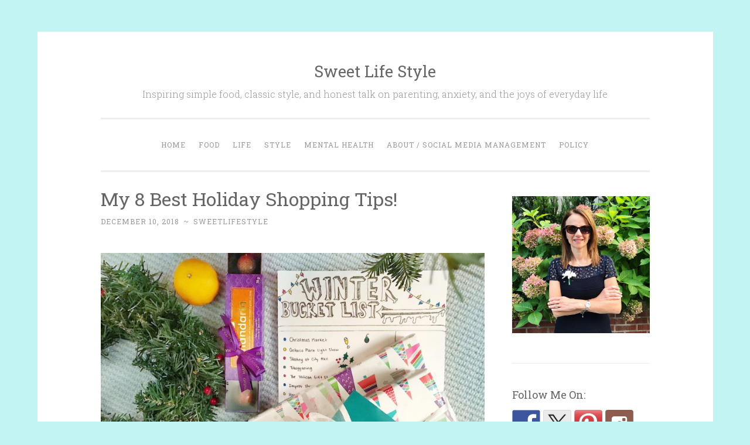

--- FILE ---
content_type: text/html; charset=UTF-8
request_url: https://sweetlifestyle.ca/2018/12/my-8-best-holiday-shopping-tips/
body_size: 14558
content:
<!DOCTYPE html>
<html lang="en-US">
<head>
<meta charset="UTF-8">
<meta name="viewport" content="width=device-width, initial-scale=1">
<title>My 8 Best Holiday Shopping Tips! | Sweet Life Style</title>
<link rel="profile" href="http://gmpg.org/xfn/11">
<link rel="pingback" href="https://sweetlifestyle.ca/xmlrpc.php">

<meta name='robots' content='max-image-preview:large' />
	<style>img:is([sizes="auto" i], [sizes^="auto," i]) { contain-intrinsic-size: 3000px 1500px }</style>
	<link rel='dns-prefetch' href='//fonts.googleapis.com' />
<link rel="alternate" type="application/rss+xml" title="Sweet Life Style &raquo; Feed" href="https://sweetlifestyle.ca/feed/" />
<link rel="alternate" type="application/rss+xml" title="Sweet Life Style &raquo; Comments Feed" href="https://sweetlifestyle.ca/comments/feed/" />
<link rel="alternate" type="application/rss+xml" title="Sweet Life Style &raquo; My 8 Best Holiday Shopping Tips! Comments Feed" href="https://sweetlifestyle.ca/2018/12/my-8-best-holiday-shopping-tips/feed/" />
		<!-- This site uses the Google Analytics by ExactMetrics plugin v8.11.1 - Using Analytics tracking - https://www.exactmetrics.com/ -->
		<!-- Note: ExactMetrics is not currently configured on this site. The site owner needs to authenticate with Google Analytics in the ExactMetrics settings panel. -->
					<!-- No tracking code set -->
				<!-- / Google Analytics by ExactMetrics -->
		<script type="text/javascript">
/* <![CDATA[ */
window._wpemojiSettings = {"baseUrl":"https:\/\/s.w.org\/images\/core\/emoji\/16.0.1\/72x72\/","ext":".png","svgUrl":"https:\/\/s.w.org\/images\/core\/emoji\/16.0.1\/svg\/","svgExt":".svg","source":{"concatemoji":"https:\/\/sweetlifestyle.ca\/wp-includes\/js\/wp-emoji-release.min.js?ver=6.8.3"}};
/*! This file is auto-generated */
!function(s,n){var o,i,e;function c(e){try{var t={supportTests:e,timestamp:(new Date).valueOf()};sessionStorage.setItem(o,JSON.stringify(t))}catch(e){}}function p(e,t,n){e.clearRect(0,0,e.canvas.width,e.canvas.height),e.fillText(t,0,0);var t=new Uint32Array(e.getImageData(0,0,e.canvas.width,e.canvas.height).data),a=(e.clearRect(0,0,e.canvas.width,e.canvas.height),e.fillText(n,0,0),new Uint32Array(e.getImageData(0,0,e.canvas.width,e.canvas.height).data));return t.every(function(e,t){return e===a[t]})}function u(e,t){e.clearRect(0,0,e.canvas.width,e.canvas.height),e.fillText(t,0,0);for(var n=e.getImageData(16,16,1,1),a=0;a<n.data.length;a++)if(0!==n.data[a])return!1;return!0}function f(e,t,n,a){switch(t){case"flag":return n(e,"\ud83c\udff3\ufe0f\u200d\u26a7\ufe0f","\ud83c\udff3\ufe0f\u200b\u26a7\ufe0f")?!1:!n(e,"\ud83c\udde8\ud83c\uddf6","\ud83c\udde8\u200b\ud83c\uddf6")&&!n(e,"\ud83c\udff4\udb40\udc67\udb40\udc62\udb40\udc65\udb40\udc6e\udb40\udc67\udb40\udc7f","\ud83c\udff4\u200b\udb40\udc67\u200b\udb40\udc62\u200b\udb40\udc65\u200b\udb40\udc6e\u200b\udb40\udc67\u200b\udb40\udc7f");case"emoji":return!a(e,"\ud83e\udedf")}return!1}function g(e,t,n,a){var r="undefined"!=typeof WorkerGlobalScope&&self instanceof WorkerGlobalScope?new OffscreenCanvas(300,150):s.createElement("canvas"),o=r.getContext("2d",{willReadFrequently:!0}),i=(o.textBaseline="top",o.font="600 32px Arial",{});return e.forEach(function(e){i[e]=t(o,e,n,a)}),i}function t(e){var t=s.createElement("script");t.src=e,t.defer=!0,s.head.appendChild(t)}"undefined"!=typeof Promise&&(o="wpEmojiSettingsSupports",i=["flag","emoji"],n.supports={everything:!0,everythingExceptFlag:!0},e=new Promise(function(e){s.addEventListener("DOMContentLoaded",e,{once:!0})}),new Promise(function(t){var n=function(){try{var e=JSON.parse(sessionStorage.getItem(o));if("object"==typeof e&&"number"==typeof e.timestamp&&(new Date).valueOf()<e.timestamp+604800&&"object"==typeof e.supportTests)return e.supportTests}catch(e){}return null}();if(!n){if("undefined"!=typeof Worker&&"undefined"!=typeof OffscreenCanvas&&"undefined"!=typeof URL&&URL.createObjectURL&&"undefined"!=typeof Blob)try{var e="postMessage("+g.toString()+"("+[JSON.stringify(i),f.toString(),p.toString(),u.toString()].join(",")+"));",a=new Blob([e],{type:"text/javascript"}),r=new Worker(URL.createObjectURL(a),{name:"wpTestEmojiSupports"});return void(r.onmessage=function(e){c(n=e.data),r.terminate(),t(n)})}catch(e){}c(n=g(i,f,p,u))}t(n)}).then(function(e){for(var t in e)n.supports[t]=e[t],n.supports.everything=n.supports.everything&&n.supports[t],"flag"!==t&&(n.supports.everythingExceptFlag=n.supports.everythingExceptFlag&&n.supports[t]);n.supports.everythingExceptFlag=n.supports.everythingExceptFlag&&!n.supports.flag,n.DOMReady=!1,n.readyCallback=function(){n.DOMReady=!0}}).then(function(){return e}).then(function(){var e;n.supports.everything||(n.readyCallback(),(e=n.source||{}).concatemoji?t(e.concatemoji):e.wpemoji&&e.twemoji&&(t(e.twemoji),t(e.wpemoji)))}))}((window,document),window._wpemojiSettings);
/* ]]> */
</script>
<link rel='stylesheet' id='sbi_styles-css' href='https://sweetlifestyle.ca/wp-content/plugins/instagram-feed/css/sbi-styles.min.css?ver=6.10.0' type='text/css' media='all' />
<style id='wp-emoji-styles-inline-css' type='text/css'>

	img.wp-smiley, img.emoji {
		display: inline !important;
		border: none !important;
		box-shadow: none !important;
		height: 1em !important;
		width: 1em !important;
		margin: 0 0.07em !important;
		vertical-align: -0.1em !important;
		background: none !important;
		padding: 0 !important;
	}
</style>
<link rel='stylesheet' id='wp-block-library-css' href='https://sweetlifestyle.ca/wp-includes/css/dist/block-library/style.min.css?ver=6.8.3' type='text/css' media='all' />
<style id='classic-theme-styles-inline-css' type='text/css'>
/*! This file is auto-generated */
.wp-block-button__link{color:#fff;background-color:#32373c;border-radius:9999px;box-shadow:none;text-decoration:none;padding:calc(.667em + 2px) calc(1.333em + 2px);font-size:1.125em}.wp-block-file__button{background:#32373c;color:#fff;text-decoration:none}
</style>
<style id='global-styles-inline-css' type='text/css'>
:root{--wp--preset--aspect-ratio--square: 1;--wp--preset--aspect-ratio--4-3: 4/3;--wp--preset--aspect-ratio--3-4: 3/4;--wp--preset--aspect-ratio--3-2: 3/2;--wp--preset--aspect-ratio--2-3: 2/3;--wp--preset--aspect-ratio--16-9: 16/9;--wp--preset--aspect-ratio--9-16: 9/16;--wp--preset--color--black: #000000;--wp--preset--color--cyan-bluish-gray: #abb8c3;--wp--preset--color--white: #ffffff;--wp--preset--color--pale-pink: #f78da7;--wp--preset--color--vivid-red: #cf2e2e;--wp--preset--color--luminous-vivid-orange: #ff6900;--wp--preset--color--luminous-vivid-amber: #fcb900;--wp--preset--color--light-green-cyan: #7bdcb5;--wp--preset--color--vivid-green-cyan: #00d084;--wp--preset--color--pale-cyan-blue: #8ed1fc;--wp--preset--color--vivid-cyan-blue: #0693e3;--wp--preset--color--vivid-purple: #9b51e0;--wp--preset--gradient--vivid-cyan-blue-to-vivid-purple: linear-gradient(135deg,rgba(6,147,227,1) 0%,rgb(155,81,224) 100%);--wp--preset--gradient--light-green-cyan-to-vivid-green-cyan: linear-gradient(135deg,rgb(122,220,180) 0%,rgb(0,208,130) 100%);--wp--preset--gradient--luminous-vivid-amber-to-luminous-vivid-orange: linear-gradient(135deg,rgba(252,185,0,1) 0%,rgba(255,105,0,1) 100%);--wp--preset--gradient--luminous-vivid-orange-to-vivid-red: linear-gradient(135deg,rgba(255,105,0,1) 0%,rgb(207,46,46) 100%);--wp--preset--gradient--very-light-gray-to-cyan-bluish-gray: linear-gradient(135deg,rgb(238,238,238) 0%,rgb(169,184,195) 100%);--wp--preset--gradient--cool-to-warm-spectrum: linear-gradient(135deg,rgb(74,234,220) 0%,rgb(151,120,209) 20%,rgb(207,42,186) 40%,rgb(238,44,130) 60%,rgb(251,105,98) 80%,rgb(254,248,76) 100%);--wp--preset--gradient--blush-light-purple: linear-gradient(135deg,rgb(255,206,236) 0%,rgb(152,150,240) 100%);--wp--preset--gradient--blush-bordeaux: linear-gradient(135deg,rgb(254,205,165) 0%,rgb(254,45,45) 50%,rgb(107,0,62) 100%);--wp--preset--gradient--luminous-dusk: linear-gradient(135deg,rgb(255,203,112) 0%,rgb(199,81,192) 50%,rgb(65,88,208) 100%);--wp--preset--gradient--pale-ocean: linear-gradient(135deg,rgb(255,245,203) 0%,rgb(182,227,212) 50%,rgb(51,167,181) 100%);--wp--preset--gradient--electric-grass: linear-gradient(135deg,rgb(202,248,128) 0%,rgb(113,206,126) 100%);--wp--preset--gradient--midnight: linear-gradient(135deg,rgb(2,3,129) 0%,rgb(40,116,252) 100%);--wp--preset--font-size--small: 13px;--wp--preset--font-size--medium: 20px;--wp--preset--font-size--large: 36px;--wp--preset--font-size--x-large: 42px;--wp--preset--spacing--20: 0.44rem;--wp--preset--spacing--30: 0.67rem;--wp--preset--spacing--40: 1rem;--wp--preset--spacing--50: 1.5rem;--wp--preset--spacing--60: 2.25rem;--wp--preset--spacing--70: 3.38rem;--wp--preset--spacing--80: 5.06rem;--wp--preset--shadow--natural: 6px 6px 9px rgba(0, 0, 0, 0.2);--wp--preset--shadow--deep: 12px 12px 50px rgba(0, 0, 0, 0.4);--wp--preset--shadow--sharp: 6px 6px 0px rgba(0, 0, 0, 0.2);--wp--preset--shadow--outlined: 6px 6px 0px -3px rgba(255, 255, 255, 1), 6px 6px rgba(0, 0, 0, 1);--wp--preset--shadow--crisp: 6px 6px 0px rgba(0, 0, 0, 1);}:where(.is-layout-flex){gap: 0.5em;}:where(.is-layout-grid){gap: 0.5em;}body .is-layout-flex{display: flex;}.is-layout-flex{flex-wrap: wrap;align-items: center;}.is-layout-flex > :is(*, div){margin: 0;}body .is-layout-grid{display: grid;}.is-layout-grid > :is(*, div){margin: 0;}:where(.wp-block-columns.is-layout-flex){gap: 2em;}:where(.wp-block-columns.is-layout-grid){gap: 2em;}:where(.wp-block-post-template.is-layout-flex){gap: 1.25em;}:where(.wp-block-post-template.is-layout-grid){gap: 1.25em;}.has-black-color{color: var(--wp--preset--color--black) !important;}.has-cyan-bluish-gray-color{color: var(--wp--preset--color--cyan-bluish-gray) !important;}.has-white-color{color: var(--wp--preset--color--white) !important;}.has-pale-pink-color{color: var(--wp--preset--color--pale-pink) !important;}.has-vivid-red-color{color: var(--wp--preset--color--vivid-red) !important;}.has-luminous-vivid-orange-color{color: var(--wp--preset--color--luminous-vivid-orange) !important;}.has-luminous-vivid-amber-color{color: var(--wp--preset--color--luminous-vivid-amber) !important;}.has-light-green-cyan-color{color: var(--wp--preset--color--light-green-cyan) !important;}.has-vivid-green-cyan-color{color: var(--wp--preset--color--vivid-green-cyan) !important;}.has-pale-cyan-blue-color{color: var(--wp--preset--color--pale-cyan-blue) !important;}.has-vivid-cyan-blue-color{color: var(--wp--preset--color--vivid-cyan-blue) !important;}.has-vivid-purple-color{color: var(--wp--preset--color--vivid-purple) !important;}.has-black-background-color{background-color: var(--wp--preset--color--black) !important;}.has-cyan-bluish-gray-background-color{background-color: var(--wp--preset--color--cyan-bluish-gray) !important;}.has-white-background-color{background-color: var(--wp--preset--color--white) !important;}.has-pale-pink-background-color{background-color: var(--wp--preset--color--pale-pink) !important;}.has-vivid-red-background-color{background-color: var(--wp--preset--color--vivid-red) !important;}.has-luminous-vivid-orange-background-color{background-color: var(--wp--preset--color--luminous-vivid-orange) !important;}.has-luminous-vivid-amber-background-color{background-color: var(--wp--preset--color--luminous-vivid-amber) !important;}.has-light-green-cyan-background-color{background-color: var(--wp--preset--color--light-green-cyan) !important;}.has-vivid-green-cyan-background-color{background-color: var(--wp--preset--color--vivid-green-cyan) !important;}.has-pale-cyan-blue-background-color{background-color: var(--wp--preset--color--pale-cyan-blue) !important;}.has-vivid-cyan-blue-background-color{background-color: var(--wp--preset--color--vivid-cyan-blue) !important;}.has-vivid-purple-background-color{background-color: var(--wp--preset--color--vivid-purple) !important;}.has-black-border-color{border-color: var(--wp--preset--color--black) !important;}.has-cyan-bluish-gray-border-color{border-color: var(--wp--preset--color--cyan-bluish-gray) !important;}.has-white-border-color{border-color: var(--wp--preset--color--white) !important;}.has-pale-pink-border-color{border-color: var(--wp--preset--color--pale-pink) !important;}.has-vivid-red-border-color{border-color: var(--wp--preset--color--vivid-red) !important;}.has-luminous-vivid-orange-border-color{border-color: var(--wp--preset--color--luminous-vivid-orange) !important;}.has-luminous-vivid-amber-border-color{border-color: var(--wp--preset--color--luminous-vivid-amber) !important;}.has-light-green-cyan-border-color{border-color: var(--wp--preset--color--light-green-cyan) !important;}.has-vivid-green-cyan-border-color{border-color: var(--wp--preset--color--vivid-green-cyan) !important;}.has-pale-cyan-blue-border-color{border-color: var(--wp--preset--color--pale-cyan-blue) !important;}.has-vivid-cyan-blue-border-color{border-color: var(--wp--preset--color--vivid-cyan-blue) !important;}.has-vivid-purple-border-color{border-color: var(--wp--preset--color--vivid-purple) !important;}.has-vivid-cyan-blue-to-vivid-purple-gradient-background{background: var(--wp--preset--gradient--vivid-cyan-blue-to-vivid-purple) !important;}.has-light-green-cyan-to-vivid-green-cyan-gradient-background{background: var(--wp--preset--gradient--light-green-cyan-to-vivid-green-cyan) !important;}.has-luminous-vivid-amber-to-luminous-vivid-orange-gradient-background{background: var(--wp--preset--gradient--luminous-vivid-amber-to-luminous-vivid-orange) !important;}.has-luminous-vivid-orange-to-vivid-red-gradient-background{background: var(--wp--preset--gradient--luminous-vivid-orange-to-vivid-red) !important;}.has-very-light-gray-to-cyan-bluish-gray-gradient-background{background: var(--wp--preset--gradient--very-light-gray-to-cyan-bluish-gray) !important;}.has-cool-to-warm-spectrum-gradient-background{background: var(--wp--preset--gradient--cool-to-warm-spectrum) !important;}.has-blush-light-purple-gradient-background{background: var(--wp--preset--gradient--blush-light-purple) !important;}.has-blush-bordeaux-gradient-background{background: var(--wp--preset--gradient--blush-bordeaux) !important;}.has-luminous-dusk-gradient-background{background: var(--wp--preset--gradient--luminous-dusk) !important;}.has-pale-ocean-gradient-background{background: var(--wp--preset--gradient--pale-ocean) !important;}.has-electric-grass-gradient-background{background: var(--wp--preset--gradient--electric-grass) !important;}.has-midnight-gradient-background{background: var(--wp--preset--gradient--midnight) !important;}.has-small-font-size{font-size: var(--wp--preset--font-size--small) !important;}.has-medium-font-size{font-size: var(--wp--preset--font-size--medium) !important;}.has-large-font-size{font-size: var(--wp--preset--font-size--large) !important;}.has-x-large-font-size{font-size: var(--wp--preset--font-size--x-large) !important;}
:where(.wp-block-post-template.is-layout-flex){gap: 1.25em;}:where(.wp-block-post-template.is-layout-grid){gap: 1.25em;}
:where(.wp-block-columns.is-layout-flex){gap: 2em;}:where(.wp-block-columns.is-layout-grid){gap: 2em;}
:root :where(.wp-block-pullquote){font-size: 1.5em;line-height: 1.6;}
</style>
<link rel='stylesheet' id='eic_public-css' href='https://sweetlifestyle.ca/wp-content/plugins/easy-image-collage/css/public.css?ver=1.13.6' type='text/css' media='screen' />
<link rel='stylesheet' id='email-subscribers-css' href='https://sweetlifestyle.ca/wp-content/plugins/email-subscribers/lite/public/css/email-subscribers-public.css?ver=5.9.14' type='text/css' media='all' />
<link rel='stylesheet' id='jpibfi-style-css' href='https://sweetlifestyle.ca/wp-content/plugins/jquery-pin-it-button-for-images/css/client.css?ver=3.0.6' type='text/css' media='all' />
<link rel='stylesheet' id='wp-email-css' href='https://sweetlifestyle.ca/wp-content/plugins/wp-email/email-css.css?ver=2.69.3' type='text/css' media='all' />
<link rel='stylesheet' id='penscratch-style-css' href='https://sweetlifestyle.ca/wp-content/themes/penscratch/style.css?ver=6.8.3' type='text/css' media='all' />
<link rel='stylesheet' id='penscratch-fonts-css' href='https://fonts.googleapis.com/css?family=Roboto+Slab:300,400,700&#038;subset=latin%2Clatin-ext' type='text/css' media='all' />
<link rel='stylesheet' id='genericons-css' href='https://sweetlifestyle.ca/wp-content/themes/penscratch/genericons/genericons.css?ver=3.0.3' type='text/css' media='all' />
<link rel='stylesheet' id='wptt_front-css' href='https://sweetlifestyle.ca/wp-content/plugins/wp-twitter-feeds/controller/../css/admin_style.min.css?ver=6.8.3' type='text/css' media='all' />
<script type="text/javascript" src="https://sweetlifestyle.ca/wp-includes/js/jquery/jquery.min.js?ver=3.7.1" id="jquery-core-js"></script>
<script type="text/javascript" src="https://sweetlifestyle.ca/wp-includes/js/jquery/jquery-migrate.min.js?ver=3.4.1" id="jquery-migrate-js"></script>
<link rel="https://api.w.org/" href="https://sweetlifestyle.ca/wp-json/" /><link rel="alternate" title="JSON" type="application/json" href="https://sweetlifestyle.ca/wp-json/wp/v2/posts/4354" /><link rel="EditURI" type="application/rsd+xml" title="RSD" href="https://sweetlifestyle.ca/xmlrpc.php?rsd" />
<meta name="generator" content="WordPress 6.8.3" />
<link rel="canonical" href="https://sweetlifestyle.ca/2018/12/my-8-best-holiday-shopping-tips/" />
<link rel='shortlink' href='https://sweetlifestyle.ca/?p=4354' />
<link rel="alternate" title="oEmbed (JSON)" type="application/json+oembed" href="https://sweetlifestyle.ca/wp-json/oembed/1.0/embed?url=https%3A%2F%2Fsweetlifestyle.ca%2F2018%2F12%2Fmy-8-best-holiday-shopping-tips%2F" />
<link rel="alternate" title="oEmbed (XML)" type="text/xml+oembed" href="https://sweetlifestyle.ca/wp-json/oembed/1.0/embed?url=https%3A%2F%2Fsweetlifestyle.ca%2F2018%2F12%2Fmy-8-best-holiday-shopping-tips%2F&#038;format=xml" />
<style type="text/css">.eic-image .eic-image-caption {bottom: 0;left: 0;right: 0;text-align: left;font-size: 12px;color: rgba(255,255,255,1);background-color: rgba(0,0,0,0.7);}</style><meta name="p:domain_verify" content="0f2545c3a6bb9a47e08ebfecea967ff2"/><style type="text/css">
	a.pinit-button.custom span {
		}

	.pinit-hover {
		opacity: 0.6 !important;
		filter: alpha(opacity=60) !important;
	}
	a.pinit-button {
	border-bottom: 0 !important;
	box-shadow: none !important;
	margin-bottom: 0 !important;
}
a.pinit-button::after {
    display: none;
}</style>
		
<style type="text/css"></style>
<style type="text/css" id="custom-background-css">
body.custom-background { background-color: #c3f4f4; }
</style>
	<style>
.synved-social-resolution-single {
display: inline-block;
}
.synved-social-resolution-normal {
display: inline-block;
}
.synved-social-resolution-hidef {
display: none;
}

@media only screen and (min--moz-device-pixel-ratio: 2),
only screen and (-o-min-device-pixel-ratio: 2/1),
only screen and (-webkit-min-device-pixel-ratio: 2),
only screen and (min-device-pixel-ratio: 2),
only screen and (min-resolution: 2dppx),
only screen and (min-resolution: 192dpi) {
	.synved-social-resolution-normal {
	display: none;
	}
	.synved-social-resolution-hidef {
	display: inline-block;
	}
}
</style><meta name="twitter:partner" content="tfwp">
<meta name="twitter:card" content="summary"><meta name="twitter:title" content="My 8 Best Holiday Shopping Tips!"><meta name="twitter:site" content="@SweetLifeStyle_"><meta name="twitter:description" content="As the holidays approach, we are all looking for ways to shop smarter, and this year is no exception for me. Although I&#039;m quite organized about my Christmas shopping, each year I try to be even more efficient. Admittedly, I shop for the holidays all year round. It just makes sense to buy that perfect&hellip;"><meta name="twitter:creator" content="@MSAshkar">
</head>

<body class="wp-singular post-template-default single single-post postid-4354 single-format-standard custom-background wp-theme-penscratch">
<div id="page" class="hfeed site">
	<a class="skip-link screen-reader-text" href="#content">Skip to content</a>
	<header id="masthead" class="site-header" role="banner">
		<div class="site-branding">
						<h1 class="site-title"><a href="https://sweetlifestyle.ca/" rel="home">Sweet Life Style</a></h1>
			<h2 class="site-description">Inspiring simple food, classic style, and honest talk on parenting, anxiety, and the joys of everyday life</h2>
		</div>

		<nav id="site-navigation" class="main-navigation" role="navigation">
			<button class="menu-toggle">Menu</button>
			<div class="menu-blog-categories-container"><ul id="menu-blog-categories" class="menu"><li id="menu-item-1188" class="menu-item menu-item-type-custom menu-item-object-custom menu-item-home menu-item-1188"><a href="https://sweetlifestyle.ca">Home</a></li>
<li id="menu-item-5333" class="menu-item menu-item-type-taxonomy menu-item-object-category menu-item-has-children menu-item-5333"><a href="https://sweetlifestyle.ca/category/food/">Food</a>
<ul class="sub-menu">
	<li id="menu-item-1182" class="menu-item menu-item-type-taxonomy menu-item-object-category menu-item-1182"><a href="https://sweetlifestyle.ca/category/sweet-recipes/">Sweet</a></li>
	<li id="menu-item-1183" class="menu-item menu-item-type-taxonomy menu-item-object-category menu-item-1183"><a href="https://sweetlifestyle.ca/category/savory-recipes/">Savory</a></li>
</ul>
</li>
<li id="menu-item-1184" class="menu-item menu-item-type-taxonomy menu-item-object-category current-post-ancestor current-menu-parent current-post-parent menu-item-1184"><a href="https://sweetlifestyle.ca/category/life/">Life</a></li>
<li id="menu-item-5334" class="menu-item menu-item-type-taxonomy menu-item-object-category menu-item-5334"><a href="https://sweetlifestyle.ca/category/style/">Style</a></li>
<li id="menu-item-4202" class="menu-item menu-item-type-taxonomy menu-item-object-category menu-item-4202"><a href="https://sweetlifestyle.ca/category/mental-health/">Mental Health</a></li>
<li id="menu-item-1186" class="menu-item menu-item-type-post_type menu-item-object-page menu-item-1186"><a href="https://sweetlifestyle.ca/about-me-2/">About / Social Media Management</a></li>
<li id="menu-item-1187" class="menu-item menu-item-type-post_type menu-item-object-page menu-item-1187"><a href="https://sweetlifestyle.ca/policy/">Policy</a></li>
</ul></div>		</nav><!-- #site-navigation -->
	</header><!-- #masthead -->

	<div id="content" class="site-content">
		
	<div id="primary" class="content-area">
		<main id="main" class="site-main" role="main">

		
			
<article id="post-4354" class="post-4354 post type-post status-publish format-standard hentry category-life tag-christmas-shopping-tips tag-get-organized-for-christmas tag-holiday-shopping tag-holiday-shopping-tips tag-shopping-tips tag-smart-holiday-shopping-tips tag-smart-shopping">
	<header class="entry-header">
		<h1 class="entry-title">My 8 Best Holiday Shopping Tips!</h1>
		<div class="entry-meta">
						<span class="posted-on"><a href="https://sweetlifestyle.ca/2018/12/my-8-best-holiday-shopping-tips/" rel="bookmark"><time class="entry-date published" datetime="2018-12-10T20:56:43-05:00">December 10, 2018</time><time class="updated" datetime="2020-01-29T21:41:58-05:00">January 29, 2020</time></a></span><span class="byline"><span class="sep"> ~ </span><span class="author vcard"><a class="url fn n" href="https://sweetlifestyle.ca/author/maryashkar/">sweetlifestyle</a></span></span>					</div><!-- .entry-meta -->
	</header><!-- .entry-header -->

	<div class="entry-content">
		<input class="jpibfi" type="hidden"><figure id="attachment_4496" aria-describedby="caption-attachment-4496" style="width: 656px" class="wp-caption aligncenter"><img fetchpriority="high" decoding="async" class="wp-image-4496 size-large" src="https://sweetlifestyle.ca/wp-content/uploads/2018/12/E62B6D7B-D65B-4DA6-8461-768263B2E13C-1024x768.jpg" alt="Holiday Shopping Tips" width="656" height="492" data-jpibfi-post-excerpt="" data-jpibfi-post-url="https://sweetlifestyle.ca/2018/12/my-8-best-holiday-shopping-tips/" data-jpibfi-post-title="My 8 Best Holiday Shopping Tips!" data-jpibfi-src="https://sweetlifestyle.ca/wp-content/uploads/2018/12/E62B6D7B-D65B-4DA6-8461-768263B2E13C-1024x768.jpg" srcset="https://sweetlifestyle.ca/wp-content/uploads/2018/12/E62B6D7B-D65B-4DA6-8461-768263B2E13C-1024x768.jpg 1024w, https://sweetlifestyle.ca/wp-content/uploads/2018/12/E62B6D7B-D65B-4DA6-8461-768263B2E13C-300x225.jpg 300w, https://sweetlifestyle.ca/wp-content/uploads/2018/12/E62B6D7B-D65B-4DA6-8461-768263B2E13C-768x576.jpg 768w" sizes="(max-width: 656px) 100vw, 656px" /><figcaption id="caption-attachment-4496" class="wp-caption-text">Holiday Shopping Tips</figcaption></figure>
<p>As the holidays approach, we are all looking for ways to shop smarter, and this year is no exception for me.</p>
<p>Although I&#8217;m quite organized about my Christmas shopping, each year I try to be even more efficient. Admittedly, I shop for the holidays all year round. It just makes sense to buy that perfect gift for someone on your list, anytime you see it. Most of us have gift closets for that very reason!</p>
<p>But, have you ever sat down and planned out how you&#8217;re going to shop better and differently? Well, I did that recently, and wanted to share my smart holiday shopping tips with you!</p>
<p><strong>Tip #1: Make a list of people, including the gift you want to get them</strong><br />
I know this is the most obvious tip, but let&#8217;s be more detailed about it. Of course, you&#8217;re going to write down your family and friends as well as your doctor or kids&#8217; teachers, and then you&#8217;re going to write the gift you want to buy for each of them.</p>
<p>Make sure you include a bunch of &#8216;extra&#8217; gifts to have as backup. These include generic gifts like boxes of chocolate, a pretty diary, Starbucks gift cards, and bottles of wine. These are for when you&#8217;re invited last minute or when you&#8217;ve forgotten to add someone to your list.</p>
<p>Consult online guides for ideas and consider asking the recipient what they want. Although it&#8217;s fun to get a few surprises, I find it more practical to ask people what they would like as a gift. It makes life a lot easier and less wasteful for everyone.</p>
<p><strong>Tip #2: Consult that gift closet or stash before you head out the door</strong><br />
<span id="more-4354"></span>Once you have your lists of people and items, go to your gift closet and see if you can use any of the items in there. Over the year, not only do I pick up gifts for people on my list, but I also pick up cute gifts I know are unique and handy. Have a look at your items and see whom you can cross off your list as &#8216;done&#8217;.</p>
<p><strong>Tip #3: Make a list of places to shop</strong><br />
After your list and gift closet have been checked, look at your list and write down where you intend to buy the gift. The idea here is to consolidate the trips to the mall or to a general part of town. This way, you can organize your calendar and errands around the stores you need to hit. For example, if you need to get your winter tires put on your car and you know you&#8217;re going to have some idle time, plan on doing some holiday shopping.</p>
<p><strong>Tip #4: Check online shops and availability</strong><br />
Before you move from your house, ask yourself if you can complete your list from your laptop. Why go out if you don&#8217;t have to? You can probably buy over 50% of your gifts online. I tend to do both on and offline shopping because I  like to be out and about during the holiday season, enjoying the holiday decorations everywhere. I try to do that in November and early December, when it&#8217;s far less crowded.</p>
<figure id="attachment_4499" aria-describedby="caption-attachment-4499" style="width: 656px" class="wp-caption aligncenter"><img decoding="async" class="size-large wp-image-4499" src="https://sweetlifestyle.ca/wp-content/uploads/2018/12/A8E782E6-751C-45D3-846A-67EC9B2AC86A-768x1024.jpg" alt="Holiday Gift Ideas" width="656" height="875" data-jpibfi-post-excerpt="" data-jpibfi-post-url="https://sweetlifestyle.ca/2018/12/my-8-best-holiday-shopping-tips/" data-jpibfi-post-title="My 8 Best Holiday Shopping Tips!" data-jpibfi-src="https://sweetlifestyle.ca/wp-content/uploads/2018/12/A8E782E6-751C-45D3-846A-67EC9B2AC86A-768x1024.jpg" srcset="https://sweetlifestyle.ca/wp-content/uploads/2018/12/A8E782E6-751C-45D3-846A-67EC9B2AC86A-768x1024.jpg 768w, https://sweetlifestyle.ca/wp-content/uploads/2018/12/A8E782E6-751C-45D3-846A-67EC9B2AC86A-225x300.jpg 225w" sizes="(max-width: 656px) 100vw, 656px" /><figcaption id="caption-attachment-4499" class="wp-caption-text">Holiday Gift Ideas</figcaption></figure>
<p><strong>Tip #5: Gather your gift cards</strong><br />
I have many gift cards that I keep forgetting to use. Christmas-time is the best time to use them. Collect all the gift cards you have and put them in an envelope in your purse, or in your wallet, so that you have them with you when you go shopping. Check your list again and see if you can adjust some of your gifts to use up the gift cards.</p>
<p>I also &#8216;buy&#8217; gift cards from my kids. Sometimes they receive gift cards and don&#8217;t end up using them. If I know I can use these cards, I&#8217;d rather buy them off of my kids. They&#8217;re happy using the cash for putting towards their own lists and purchases.</p>
<p><strong>Tip #6: Try to do your shopping early or late in the day</strong><br />
I&#8217;m a big fan of shopping when no one else is around (<a href="https://wp.me/p6s2VC-12n">as I&#8217;ve mentioned in a previous post</a>). My favorite time of day is actually the evening, during dinnertime or beyond, when no one seems to be in the stores. I recently went to the liquor store and drugstore after an evening event and got parking 10 feet from the door. It was such a pleasant and quick experience.</p>
<p><strong>Tip #7: Give the gift of your time, shared experiences, or a donation to a charity</strong><br />
Giving the gift of time is priceless, especially these days. We&#8217;re all busy with work, home, taking care of others, and just plain life. Writing up a card and telling someone you&#8217;d like to treat them to an afternoon of being together, getting a coffee, going for a walk, or watching a movie together at home is one of the nicest gifts you can give. So is sharing an experience such as a museum visit or a hiking trip. And, making a donation in someone&#8217;s name to a cause they support is another option.</p>
<p><strong>Tip #8: If you run out of time, go to &#8216;one-stop shop&#8217; stores</strong><br />
There are many stores that offer a wide range of products that lend themselves to gift-giving. If life gets too busy and you find yourself with very little time to shop, no worries! Hit up a drugstore, a bookstore, the grocery store, Winners/TJ Maxx, Costco, electronic stores, candy/chocolate store, or housewares stores. All of these places will have something for everyone on your list. It may not be the perfect gift, but you will be able to find something, even if it&#8217;s a chocolate bar and a gift card!</p>
<figure id="attachment_4495" aria-describedby="caption-attachment-4495" style="width: 656px" class="wp-caption aligncenter"><img decoding="async" class="size-large wp-image-4495" src="https://sweetlifestyle.ca/wp-content/uploads/2018/12/01C5FE29-F96D-4F7C-984A-2B5E65865BAA-768x1024.jpg" alt="Christmas Morning" width="656" height="875" data-jpibfi-post-excerpt="" data-jpibfi-post-url="https://sweetlifestyle.ca/2018/12/my-8-best-holiday-shopping-tips/" data-jpibfi-post-title="My 8 Best Holiday Shopping Tips!" data-jpibfi-src="https://sweetlifestyle.ca/wp-content/uploads/2018/12/01C5FE29-F96D-4F7C-984A-2B5E65865BAA-768x1024.jpg" srcset="https://sweetlifestyle.ca/wp-content/uploads/2018/12/01C5FE29-F96D-4F7C-984A-2B5E65865BAA-768x1024.jpg 768w, https://sweetlifestyle.ca/wp-content/uploads/2018/12/01C5FE29-F96D-4F7C-984A-2B5E65865BAA-225x300.jpg 225w" sizes="(max-width: 656px) 100vw, 656px" /><figcaption id="caption-attachment-4495" class="wp-caption-text">Christmas Morning</figcaption></figure>
<p>I hope you&#8217;ve gotten some new ideas about how you&#8217;re going to approach your gift-giving this holiday season!</p>
<p>I&#8217;d really love to hear your tips for smart holiday shopping.</p>
<a href="https://sweetlifestyle.ca/2018/12/my-8-best-holiday-shopping-tips/email/" title="Email This Post" rel="nofollow"><img decoding="async" class="WP-EmailIcon" src="https://sweetlifestyle.ca/wp-content/plugins/wp-email/images/email_famfamfam.png" alt="Email This Post" title="Email This Post" style="border: 0px;" /></a>&nbsp;<a href="https://sweetlifestyle.ca/2018/12/my-8-best-holiday-shopping-tips/email/" title="Email This Post" rel="nofollow">Email This Post</a>
<a class="synved-social-button synved-social-button-follow synved-social-size-48 synved-social-resolution-single synved-social-provider-facebook nolightbox" data-provider="facebook" target="_blank" rel="nofollow" title="Follow us on Facebook" href="https://www.facebook.com/sweetlifestyle.ca/" style="font-size: 0px;width:48px;height:48px;margin:0;margin-bottom:5px;margin-right:5px"><img loading="lazy" decoding="async" alt="Facebook" title="Follow us on Facebook" class="synved-share-image synved-social-image synved-social-image-follow" width="48" height="48" style="display: inline;width:48px;height:48px;margin: 0;padding: 0;border: none;box-shadow: none" src="https://sweetlifestyle.ca/wp-content/plugins/social-media-feather/synved-social/image/social/regular/96x96/facebook.png" /></a><a class="synved-social-button synved-social-button-follow synved-social-size-48 synved-social-resolution-single synved-social-provider-twitter nolightbox" data-provider="twitter" target="_blank" rel="nofollow" title="Follow me on Twitter!" href="https://twitter.com/SweetLifeStyle_" style="font-size: 0px;width:48px;height:48px;margin:0;margin-bottom:5px;margin-right:5px"><img loading="lazy" decoding="async" alt="twitter" title="Follow me on Twitter!" class="synved-share-image synved-social-image synved-social-image-follow" width="48" height="48" style="display: inline;width:48px;height:48px;margin: 0;padding: 0;border: none;box-shadow: none" src="https://sweetlifestyle.ca/wp-content/plugins/social-media-feather/synved-social/image/social/regular/96x96/twitter.png" /></a><a class="synved-social-button synved-social-button-follow synved-social-size-48 synved-social-resolution-single synved-social-provider-pinterest nolightbox" data-provider="pinterest" target="_blank" rel="nofollow" title="Check out my Pinterest Boards!" href="https://www.pinterest.com/sweetlifestyle_/" style="font-size: 0px;width:48px;height:48px;margin:0;margin-bottom:5px;margin-right:5px"><img loading="lazy" decoding="async" alt="pinterest" title="Check out my Pinterest Boards!" class="synved-share-image synved-social-image synved-social-image-follow" width="48" height="48" style="display: inline;width:48px;height:48px;margin: 0;padding: 0;border: none;box-shadow: none" src="https://sweetlifestyle.ca/wp-content/plugins/social-media-feather/synved-social/image/social/regular/96x96/pinterest.png" /></a><a class="synved-social-button synved-social-button-follow synved-social-size-48 synved-social-resolution-single synved-social-provider-instagram nolightbox" data-provider="instagram" target="_blank" rel="nofollow" title="Follow me on Instagram!" href="https://instagram.com/sweetlifestyle.ca" style="font-size: 0px;width:48px;height:48px;margin:0;margin-bottom:5px"><img loading="lazy" decoding="async" alt="instagram" title="Follow me on Instagram!" class="synved-share-image synved-social-image synved-social-image-follow" width="48" height="48" style="display: inline;width:48px;height:48px;margin: 0;padding: 0;border: none;box-shadow: none" src="https://sweetlifestyle.ca/wp-content/plugins/social-media-feather/synved-social/image/social/regular/96x96/instagram.png" /></a>
<div class="twitter-share"><a href="https://twitter.com/intent/tweet?url=https%3A%2F%2Fsweetlifestyle.ca%2F2018%2F12%2Fmy-8-best-holiday-shopping-tips%2F&#038;via=SweetLifeStyle_&#038;related=msashkar%3Asweetlifestyle" class="twitter-share-button">Tweet</a></div>
			</div><!-- .entry-content -->

	<footer class="entry-footer">
				<span class="cat-links">
			Posted in <a href="https://sweetlifestyle.ca/category/life/" rel="category tag">Life</a>		</span>
						<span class="tags-links">
			<a href="https://sweetlifestyle.ca/tag/christmas-shopping-tips/" rel="tag">Christmas shopping tips</a><a href="https://sweetlifestyle.ca/tag/get-organized-for-christmas/" rel="tag">get organized for Christmas</a><a href="https://sweetlifestyle.ca/tag/holiday-shopping/" rel="tag">holiday shopping</a><a href="https://sweetlifestyle.ca/tag/holiday-shopping-tips/" rel="tag">holiday shopping tips</a><a href="https://sweetlifestyle.ca/tag/shopping-tips/" rel="tag">shopping tips</a><a href="https://sweetlifestyle.ca/tag/smart-holiday-shopping-tips/" rel="tag">smart holiday shopping tips</a><a href="https://sweetlifestyle.ca/tag/smart-shopping/" rel="tag">smart shopping</a>		</span>
			</footer><!-- .entry-footer -->
</article><!-- #post-## -->

				<nav class="navigation post-navigation" role="navigation">
		<h1 class="screen-reader-text">Post navigation</h1>
		<div class="nav-links">
			<div class="nav-previous"><a href="https://sweetlifestyle.ca/2018/12/7-stocking-stuffer-ideas-for-the-foodie-in-your-life/" rel="prev"><span class="meta-nav">&lt; Previous</span> 7 Stocking Stuffer Ideas For The Foodie In Your Life</a></div><div class="nav-next"><a href="https://sweetlifestyle.ca/2018/12/3-easy-tricks-to-turn-chocolate-chip-cookies-into-christmas-cookies/" rel="next"><span class="meta-nav">Next &gt;</span> 3 Easy Tricks To Turn Chocolate Chip Cookies Into Christmas Cookies!</a></div>		</div><!-- .nav-links -->
	</nav><!-- .navigation -->
	
			
<div id="comments" class="comments-area">

	
			<h2 class="comments-title">
			2 thoughts on &ldquo;<span>My 8 Best Holiday Shopping Tips!</span>&rdquo;		</h2>

		
		<ol class="comment-list">
					<li id="comment-2639" class="comment even thread-even depth-1 parent">
			<article id="div-comment-2639" class="comment-body">
				<footer class="comment-meta">
					<div class="comment-author vcard">
						<img alt='' src='https://secure.gravatar.com/avatar/66e63201b7325c1494b5ef5a407379da6fa2423fdeda323a66d2e16d7ca58cde?s=60&#038;d=mm&#038;r=g' srcset='https://secure.gravatar.com/avatar/66e63201b7325c1494b5ef5a407379da6fa2423fdeda323a66d2e16d7ca58cde?s=120&#038;d=mm&#038;r=g 2x' class='avatar avatar-60 photo' height='60' width='60' loading='lazy' decoding='async'/>						<b class="fn">JJ</b> <span class="says">says:</span>					</div><!-- .comment-author -->

					<div class="comment-metadata">
						<a href="https://sweetlifestyle.ca/2018/12/my-8-best-holiday-shopping-tips/#comment-2639"><time datetime="2018-12-11T10:19:24-05:00">December 11, 2018 at 10:19 am</time></a>					</div><!-- .comment-metadata -->

									</footer><!-- .comment-meta -->

				<div class="comment-content">
					<p>For our barbers and the people who clean our house regularly, I give a small &#8216;bonus&#8217; of cash equal to however much their service usually costs.  Ie, if your haircut costs X dollars, give stylist/barber X dollars next time you go(plus paying for the haircut :-)). </p>
<p>That&#8217;s really nice that you give your doctor a gift!  I like my doctor a lot and never thought of giving him a gift.:-)</p>
				</div><!-- .comment-content -->

							</article><!-- .comment-body -->
		<ol class="children">
		<li id="comment-2647" class="comment byuser comment-author-maryashkar bypostauthor odd alt depth-2">
			<article id="div-comment-2647" class="comment-body">
				<footer class="comment-meta">
					<div class="comment-author vcard">
						<img alt='' src='https://secure.gravatar.com/avatar/80420378aa622bd9f7a5d328d68dc3518a40774da22e8a2c2dc6f128fe3746dd?s=60&#038;d=mm&#038;r=g' srcset='https://secure.gravatar.com/avatar/80420378aa622bd9f7a5d328d68dc3518a40774da22e8a2c2dc6f128fe3746dd?s=120&#038;d=mm&#038;r=g 2x' class='avatar avatar-60 photo' height='60' width='60' loading='lazy' decoding='async'/>						<b class="fn">sweetlifestyle</b> <span class="says">says:</span>					</div><!-- .comment-author -->

					<div class="comment-metadata">
						<a href="https://sweetlifestyle.ca/2018/12/my-8-best-holiday-shopping-tips/#comment-2647"><time datetime="2018-12-13T14:59:17-05:00">December 13, 2018 at 2:59 pm</time></a>					</div><!-- .comment-metadata -->

									</footer><!-- .comment-meta -->

				<div class="comment-content">
					<p>It&#8217;s always nice to say thank you around the holidays! You&#8217;re right, I could&#8217;ve put a &#8216;bonus&#8217; in as a gift option. Thank you!</p>
				</div><!-- .comment-content -->

							</article><!-- .comment-body -->
		</li><!-- #comment-## -->
</ol><!-- .children -->
</li><!-- #comment-## -->
		</ol><!-- .comment-list -->

		
	
			<p class="no-comments">Comments are closed.</p>
	
	
</div><!-- #comments -->

		
		</main><!-- #main -->
	</div><!-- #primary -->

	<div id="secondary" class="widget-area" role="complementary">
		<aside id="media_image-2" class="widget widget_media_image"><img width="3024" height="3024" src="https://sweetlifestyle.ca/wp-content/uploads/2017/11/IMG_4753.jpg" class="image wp-image-3530 alignnone attachment-full size-full" alt="" style="max-width: 100%; height: auto;" decoding="async" loading="lazy" srcset="https://sweetlifestyle.ca/wp-content/uploads/2017/11/IMG_4753.jpg 3024w, https://sweetlifestyle.ca/wp-content/uploads/2017/11/IMG_4753-150x150.jpg 150w, https://sweetlifestyle.ca/wp-content/uploads/2017/11/IMG_4753-300x300.jpg 300w, https://sweetlifestyle.ca/wp-content/uploads/2017/11/IMG_4753-768x768.jpg 768w, https://sweetlifestyle.ca/wp-content/uploads/2017/11/IMG_4753-1024x1024.jpg 1024w" sizes="auto, (max-width: 3024px) 100vw, 3024px" /></aside><aside id="synved_social_follow-2" class="widget widget_synved_social_follow"><h1 class="widget-title">Follow Me On:</h1><div><a class="synved-social-button synved-social-button-follow synved-social-size-48 synved-social-resolution-single synved-social-provider-facebook nolightbox" data-provider="facebook" target="_blank" rel="nofollow" title="Follow us on Facebook" href="https://www.facebook.com/sweetlifestyle.ca/" style="font-size: 0px;width:48px;height:48px;margin:0;margin-bottom:5px;margin-right:5px"><img alt="Facebook" title="Follow us on Facebook" class="synved-share-image synved-social-image synved-social-image-follow" width="48" height="48" style="display: inline;width:48px;height:48px;margin: 0;padding: 0;border: none;box-shadow: none" src="https://sweetlifestyle.ca/wp-content/plugins/social-media-feather/synved-social/image/social/regular/96x96/facebook.png" /></a><a class="synved-social-button synved-social-button-follow synved-social-size-48 synved-social-resolution-single synved-social-provider-twitter nolightbox" data-provider="twitter" target="_blank" rel="nofollow" title="Follow me on Twitter!" href="https://twitter.com/SweetLifeStyle_" style="font-size: 0px;width:48px;height:48px;margin:0;margin-bottom:5px;margin-right:5px"><img alt="twitter" title="Follow me on Twitter!" class="synved-share-image synved-social-image synved-social-image-follow" width="48" height="48" style="display: inline;width:48px;height:48px;margin: 0;padding: 0;border: none;box-shadow: none" src="https://sweetlifestyle.ca/wp-content/plugins/social-media-feather/synved-social/image/social/regular/96x96/twitter.png" /></a><a class="synved-social-button synved-social-button-follow synved-social-size-48 synved-social-resolution-single synved-social-provider-pinterest nolightbox" data-provider="pinterest" target="_blank" rel="nofollow" title="Check out my Pinterest Boards!" href="https://www.pinterest.com/sweetlifestyle_/" style="font-size: 0px;width:48px;height:48px;margin:0;margin-bottom:5px;margin-right:5px"><img alt="pinterest" title="Check out my Pinterest Boards!" class="synved-share-image synved-social-image synved-social-image-follow" width="48" height="48" style="display: inline;width:48px;height:48px;margin: 0;padding: 0;border: none;box-shadow: none" src="https://sweetlifestyle.ca/wp-content/plugins/social-media-feather/synved-social/image/social/regular/96x96/pinterest.png" /></a><a class="synved-social-button synved-social-button-follow synved-social-size-48 synved-social-resolution-single synved-social-provider-instagram nolightbox" data-provider="instagram" target="_blank" rel="nofollow" title="Follow me on Instagram!" href="https://instagram.com/sweetlifestyle.ca" style="font-size: 0px;width:48px;height:48px;margin:0;margin-bottom:5px"><img alt="instagram" title="Follow me on Instagram!" class="synved-share-image synved-social-image synved-social-image-follow" width="48" height="48" style="display: inline;width:48px;height:48px;margin: 0;padding: 0;border: none;box-shadow: none" src="https://sweetlifestyle.ca/wp-content/plugins/social-media-feather/synved-social/image/social/regular/96x96/instagram.png" /></a></div></aside><aside id="search-2" class="widget widget_search"><form role="search" method="get" class="search-form" action="https://sweetlifestyle.ca/">
				<label>
					<span class="screen-reader-text">Search for:</span>
					<input type="search" class="search-field" placeholder="Search &hellip;" value="" name="s" />
				</label>
				<input type="submit" class="search-submit" value="Search" />
			</form></aside>
		<aside id="recent-posts-2" class="widget widget_recent_entries">
		<h1 class="widget-title">Recent Posts</h1>
		<ul>
											<li>
					<a href="https://sweetlifestyle.ca/2021/05/sharing-my-moms-delicious-shortbread-cookies/">Sharing My Mom&#8217;s Delicious Shortbread Cookies!</a>
									</li>
											<li>
					<a href="https://sweetlifestyle.ca/2021/04/homemade-mini-manakeesh-mini-pizzas/">Homemade Mini Manakeesh &#038; Mini Pizzas!    </a>
									</li>
											<li>
					<a href="https://sweetlifestyle.ca/2021/03/extra-chocolatey-fudge-brownie-cake-for-a-90th-birthday/">Extra Chocolatey Fudge Brownie Cake &#8211; For A 90th Birthday!</a>
									</li>
											<li>
					<a href="https://sweetlifestyle.ca/2021/01/bruschetta-with-tomatoes-beans/">Bruschetta With Tomatoes &#038; Beans</a>
									</li>
											<li>
					<a href="https://sweetlifestyle.ca/2020/12/the-cutest-cut-up-snowman-cake/">The Cutest Cut-Up Snowman Cake</a>
									</li>
											<li>
					<a href="https://sweetlifestyle.ca/2020/12/three-of-the-best-one-stop-shopping-destinations-for-holiday-gifts/">Three of the Best One-Stop Shopping Destinations for Holiday Gifts!</a>
									</li>
					</ul>

		</aside><aside id="archives-2" class="widget widget_archive"><h1 class="widget-title">Archives</h1>		<label class="screen-reader-text" for="archives-dropdown-2">Archives</label>
		<select id="archives-dropdown-2" name="archive-dropdown">
			
			<option value="">Select Month</option>
				<option value='https://sweetlifestyle.ca/2021/05/'> May 2021 </option>
	<option value='https://sweetlifestyle.ca/2021/04/'> April 2021 </option>
	<option value='https://sweetlifestyle.ca/2021/03/'> March 2021 </option>
	<option value='https://sweetlifestyle.ca/2021/01/'> January 2021 </option>
	<option value='https://sweetlifestyle.ca/2020/12/'> December 2020 </option>
	<option value='https://sweetlifestyle.ca/2020/11/'> November 2020 </option>
	<option value='https://sweetlifestyle.ca/2020/10/'> October 2020 </option>
	<option value='https://sweetlifestyle.ca/2020/09/'> September 2020 </option>
	<option value='https://sweetlifestyle.ca/2020/08/'> August 2020 </option>
	<option value='https://sweetlifestyle.ca/2020/07/'> July 2020 </option>
	<option value='https://sweetlifestyle.ca/2020/06/'> June 2020 </option>
	<option value='https://sweetlifestyle.ca/2020/05/'> May 2020 </option>
	<option value='https://sweetlifestyle.ca/2020/04/'> April 2020 </option>
	<option value='https://sweetlifestyle.ca/2020/03/'> March 2020 </option>
	<option value='https://sweetlifestyle.ca/2020/02/'> February 2020 </option>
	<option value='https://sweetlifestyle.ca/2020/01/'> January 2020 </option>
	<option value='https://sweetlifestyle.ca/2019/12/'> December 2019 </option>
	<option value='https://sweetlifestyle.ca/2019/11/'> November 2019 </option>
	<option value='https://sweetlifestyle.ca/2019/10/'> October 2019 </option>
	<option value='https://sweetlifestyle.ca/2019/08/'> August 2019 </option>
	<option value='https://sweetlifestyle.ca/2019/07/'> July 2019 </option>
	<option value='https://sweetlifestyle.ca/2019/06/'> June 2019 </option>
	<option value='https://sweetlifestyle.ca/2019/05/'> May 2019 </option>
	<option value='https://sweetlifestyle.ca/2019/02/'> February 2019 </option>
	<option value='https://sweetlifestyle.ca/2019/01/'> January 2019 </option>
	<option value='https://sweetlifestyle.ca/2018/12/'> December 2018 </option>
	<option value='https://sweetlifestyle.ca/2018/11/'> November 2018 </option>
	<option value='https://sweetlifestyle.ca/2018/10/'> October 2018 </option>
	<option value='https://sweetlifestyle.ca/2018/09/'> September 2018 </option>
	<option value='https://sweetlifestyle.ca/2018/08/'> August 2018 </option>
	<option value='https://sweetlifestyle.ca/2018/07/'> July 2018 </option>
	<option value='https://sweetlifestyle.ca/2018/06/'> June 2018 </option>
	<option value='https://sweetlifestyle.ca/2018/05/'> May 2018 </option>
	<option value='https://sweetlifestyle.ca/2018/04/'> April 2018 </option>
	<option value='https://sweetlifestyle.ca/2018/03/'> March 2018 </option>
	<option value='https://sweetlifestyle.ca/2018/02/'> February 2018 </option>
	<option value='https://sweetlifestyle.ca/2018/01/'> January 2018 </option>
	<option value='https://sweetlifestyle.ca/2017/12/'> December 2017 </option>
	<option value='https://sweetlifestyle.ca/2017/11/'> November 2017 </option>
	<option value='https://sweetlifestyle.ca/2017/10/'> October 2017 </option>
	<option value='https://sweetlifestyle.ca/2017/09/'> September 2017 </option>
	<option value='https://sweetlifestyle.ca/2017/08/'> August 2017 </option>
	<option value='https://sweetlifestyle.ca/2017/07/'> July 2017 </option>
	<option value='https://sweetlifestyle.ca/2017/06/'> June 2017 </option>
	<option value='https://sweetlifestyle.ca/2017/05/'> May 2017 </option>
	<option value='https://sweetlifestyle.ca/2017/04/'> April 2017 </option>
	<option value='https://sweetlifestyle.ca/2017/03/'> March 2017 </option>
	<option value='https://sweetlifestyle.ca/2017/02/'> February 2017 </option>
	<option value='https://sweetlifestyle.ca/2017/01/'> January 2017 </option>
	<option value='https://sweetlifestyle.ca/2016/12/'> December 2016 </option>
	<option value='https://sweetlifestyle.ca/2016/11/'> November 2016 </option>
	<option value='https://sweetlifestyle.ca/2016/10/'> October 2016 </option>
	<option value='https://sweetlifestyle.ca/2016/09/'> September 2016 </option>
	<option value='https://sweetlifestyle.ca/2016/08/'> August 2016 </option>
	<option value='https://sweetlifestyle.ca/2016/07/'> July 2016 </option>
	<option value='https://sweetlifestyle.ca/2016/06/'> June 2016 </option>
	<option value='https://sweetlifestyle.ca/2016/05/'> May 2016 </option>
	<option value='https://sweetlifestyle.ca/2016/04/'> April 2016 </option>
	<option value='https://sweetlifestyle.ca/2016/03/'> March 2016 </option>
	<option value='https://sweetlifestyle.ca/2016/02/'> February 2016 </option>
	<option value='https://sweetlifestyle.ca/2016/01/'> January 2016 </option>
	<option value='https://sweetlifestyle.ca/2015/12/'> December 2015 </option>
	<option value='https://sweetlifestyle.ca/2015/11/'> November 2015 </option>
	<option value='https://sweetlifestyle.ca/2015/10/'> October 2015 </option>
	<option value='https://sweetlifestyle.ca/2015/09/'> September 2015 </option>
	<option value='https://sweetlifestyle.ca/2015/08/'> August 2015 </option>
	<option value='https://sweetlifestyle.ca/2015/07/'> July 2015 </option>
	<option value='https://sweetlifestyle.ca/2015/06/'> June 2015 </option>

		</select>

			<script type="text/javascript">
/* <![CDATA[ */

(function() {
	var dropdown = document.getElementById( "archives-dropdown-2" );
	function onSelectChange() {
		if ( dropdown.options[ dropdown.selectedIndex ].value !== '' ) {
			document.location.href = this.options[ this.selectedIndex ].value;
		}
	}
	dropdown.onchange = onSelectChange;
})();

/* ]]> */
</script>
</aside><aside id="text-2" class="widget widget_text"><h1 class="widget-title">My Instagram Photos</h1>			<div class="textwidget">
<div id="sb_instagram"  class="sbi sbi_mob_col_1 sbi_tab_col_2 sbi_col_3" style="padding-bottom: 10px; width: 100%;"	 data-feedid="*1"  data-res="auto" data-cols="3" data-colsmobile="1" data-colstablet="2" data-num="9" data-nummobile="" data-item-padding="5"	 data-shortcode-atts="{&quot;cachetime&quot;:30}"  data-postid="4354" data-locatornonce="39075bf454" data-imageaspectratio="1:1" data-sbi-flags="favorLocal">
	
	<div id="sbi_images"  style="gap: 10px;">
			</div>

	<div id="sbi_load" >

	
	
</div>
		<span class="sbi_resized_image_data" data-feed-id="*1"
		  data-resized="[]">
	</span>
	</div>

</div>
		</aside><aside id="email-subscribers-form-7" class="widget widget_email-subscribers-form"><h1 class="widget-title"> Subscribe to SweetLifeStyle.ca ! </h1><div class="emaillist" id="es_form_f1-n1"><form action="/2018/12/my-8-best-holiday-shopping-tips/#es_form_f1-n1" method="post" class="es_subscription_form es_shortcode_form  es_ajax_subscription_form" id="es_subscription_form_69754960b533b" data-source="ig-es" data-form-id="1"><div class="es-field-wrap"><label>Name<br /><input type="text" name="esfpx_name" class="ig_es_form_field_name" placeholder="" value="" /></label></div><div class="es-field-wrap ig-es-form-field"><label class="es-field-label">Email*<br /><input class="es_required_field es_txt_email ig_es_form_field_email ig-es-form-input" type="email" name="esfpx_email" value="" placeholder="" required="required" /></label></div><input type="hidden" name="esfpx_lists[]" value="3330727a125e" /><input type="hidden" name="esfpx_form_id" value="1" /><input type="hidden" name="es" value="subscribe" />
			<input type="hidden" name="esfpx_es_form_identifier" value="f1-n1" />
			<input type="hidden" name="esfpx_es_email_page" value="4354" />
			<input type="hidden" name="esfpx_es_email_page_url" value="https://sweetlifestyle.ca/2018/12/my-8-best-holiday-shopping-tips/" />
			<input type="hidden" name="esfpx_status" value="Unconfirmed" />
			<input type="hidden" name="esfpx_es-subscribe" id="es-subscribe-69754960b533b" value="8a27036d23" />
			<label style="position:absolute;top:-99999px;left:-99999px;z-index:-99;" aria-hidden="true"><span hidden>Please leave this field empty.</span><input type="email" name="esfpx_es_hp_email" class="es_required_field" tabindex="-1" autocomplete="-1" value="" /></label><input type="submit" name="submit" class="es_subscription_form_submit es_submit_button es_textbox_button" id="es_subscription_form_submit_69754960b533b" value="Submit" /><span class="es_spinner_image" id="spinner-image"><img src="https://sweetlifestyle.ca/wp-content/plugins/email-subscribers/lite/public/images/spinner.gif" alt="Loading" /></span></form><span class="es_subscription_message " id="es_subscription_message_69754960b533b" role="alert" aria-live="assertive"></span></div></aside><aside id="search-2" class="widget widget_search"><form role="search" method="get" class="search-form" action="https://sweetlifestyle.ca/">
				<label>
					<span class="screen-reader-text">Search for:</span>
					<input type="search" class="search-field" placeholder="Search &hellip;" value="" name="s" />
				</label>
				<input type="submit" class="search-submit" value="Search" />
			</form></aside>
		<aside id="recent-posts-2" class="widget widget_recent_entries">
		<h1 class="widget-title">Recent Posts</h1>
		<ul>
											<li>
					<a href="https://sweetlifestyle.ca/2021/05/sharing-my-moms-delicious-shortbread-cookies/">Sharing My Mom&#8217;s Delicious Shortbread Cookies!</a>
									</li>
											<li>
					<a href="https://sweetlifestyle.ca/2021/04/homemade-mini-manakeesh-mini-pizzas/">Homemade Mini Manakeesh &#038; Mini Pizzas!    </a>
									</li>
											<li>
					<a href="https://sweetlifestyle.ca/2021/03/extra-chocolatey-fudge-brownie-cake-for-a-90th-birthday/">Extra Chocolatey Fudge Brownie Cake &#8211; For A 90th Birthday!</a>
									</li>
											<li>
					<a href="https://sweetlifestyle.ca/2021/01/bruschetta-with-tomatoes-beans/">Bruschetta With Tomatoes &#038; Beans</a>
									</li>
											<li>
					<a href="https://sweetlifestyle.ca/2020/12/the-cutest-cut-up-snowman-cake/">The Cutest Cut-Up Snowman Cake</a>
									</li>
											<li>
					<a href="https://sweetlifestyle.ca/2020/12/three-of-the-best-one-stop-shopping-destinations-for-holiday-gifts/">Three of the Best One-Stop Shopping Destinations for Holiday Gifts!</a>
									</li>
					</ul>

		</aside><aside id="archives-2" class="widget widget_archive"><h1 class="widget-title">Archives</h1>		<label class="screen-reader-text" for="archives-dropdown-2">Archives</label>
		<select id="archives-dropdown-2" name="archive-dropdown">
			
			<option value="">Select Month</option>
				<option value='https://sweetlifestyle.ca/2021/05/'> May 2021 </option>
	<option value='https://sweetlifestyle.ca/2021/04/'> April 2021 </option>
	<option value='https://sweetlifestyle.ca/2021/03/'> March 2021 </option>
	<option value='https://sweetlifestyle.ca/2021/01/'> January 2021 </option>
	<option value='https://sweetlifestyle.ca/2020/12/'> December 2020 </option>
	<option value='https://sweetlifestyle.ca/2020/11/'> November 2020 </option>
	<option value='https://sweetlifestyle.ca/2020/10/'> October 2020 </option>
	<option value='https://sweetlifestyle.ca/2020/09/'> September 2020 </option>
	<option value='https://sweetlifestyle.ca/2020/08/'> August 2020 </option>
	<option value='https://sweetlifestyle.ca/2020/07/'> July 2020 </option>
	<option value='https://sweetlifestyle.ca/2020/06/'> June 2020 </option>
	<option value='https://sweetlifestyle.ca/2020/05/'> May 2020 </option>
	<option value='https://sweetlifestyle.ca/2020/04/'> April 2020 </option>
	<option value='https://sweetlifestyle.ca/2020/03/'> March 2020 </option>
	<option value='https://sweetlifestyle.ca/2020/02/'> February 2020 </option>
	<option value='https://sweetlifestyle.ca/2020/01/'> January 2020 </option>
	<option value='https://sweetlifestyle.ca/2019/12/'> December 2019 </option>
	<option value='https://sweetlifestyle.ca/2019/11/'> November 2019 </option>
	<option value='https://sweetlifestyle.ca/2019/10/'> October 2019 </option>
	<option value='https://sweetlifestyle.ca/2019/08/'> August 2019 </option>
	<option value='https://sweetlifestyle.ca/2019/07/'> July 2019 </option>
	<option value='https://sweetlifestyle.ca/2019/06/'> June 2019 </option>
	<option value='https://sweetlifestyle.ca/2019/05/'> May 2019 </option>
	<option value='https://sweetlifestyle.ca/2019/02/'> February 2019 </option>
	<option value='https://sweetlifestyle.ca/2019/01/'> January 2019 </option>
	<option value='https://sweetlifestyle.ca/2018/12/'> December 2018 </option>
	<option value='https://sweetlifestyle.ca/2018/11/'> November 2018 </option>
	<option value='https://sweetlifestyle.ca/2018/10/'> October 2018 </option>
	<option value='https://sweetlifestyle.ca/2018/09/'> September 2018 </option>
	<option value='https://sweetlifestyle.ca/2018/08/'> August 2018 </option>
	<option value='https://sweetlifestyle.ca/2018/07/'> July 2018 </option>
	<option value='https://sweetlifestyle.ca/2018/06/'> June 2018 </option>
	<option value='https://sweetlifestyle.ca/2018/05/'> May 2018 </option>
	<option value='https://sweetlifestyle.ca/2018/04/'> April 2018 </option>
	<option value='https://sweetlifestyle.ca/2018/03/'> March 2018 </option>
	<option value='https://sweetlifestyle.ca/2018/02/'> February 2018 </option>
	<option value='https://sweetlifestyle.ca/2018/01/'> January 2018 </option>
	<option value='https://sweetlifestyle.ca/2017/12/'> December 2017 </option>
	<option value='https://sweetlifestyle.ca/2017/11/'> November 2017 </option>
	<option value='https://sweetlifestyle.ca/2017/10/'> October 2017 </option>
	<option value='https://sweetlifestyle.ca/2017/09/'> September 2017 </option>
	<option value='https://sweetlifestyle.ca/2017/08/'> August 2017 </option>
	<option value='https://sweetlifestyle.ca/2017/07/'> July 2017 </option>
	<option value='https://sweetlifestyle.ca/2017/06/'> June 2017 </option>
	<option value='https://sweetlifestyle.ca/2017/05/'> May 2017 </option>
	<option value='https://sweetlifestyle.ca/2017/04/'> April 2017 </option>
	<option value='https://sweetlifestyle.ca/2017/03/'> March 2017 </option>
	<option value='https://sweetlifestyle.ca/2017/02/'> February 2017 </option>
	<option value='https://sweetlifestyle.ca/2017/01/'> January 2017 </option>
	<option value='https://sweetlifestyle.ca/2016/12/'> December 2016 </option>
	<option value='https://sweetlifestyle.ca/2016/11/'> November 2016 </option>
	<option value='https://sweetlifestyle.ca/2016/10/'> October 2016 </option>
	<option value='https://sweetlifestyle.ca/2016/09/'> September 2016 </option>
	<option value='https://sweetlifestyle.ca/2016/08/'> August 2016 </option>
	<option value='https://sweetlifestyle.ca/2016/07/'> July 2016 </option>
	<option value='https://sweetlifestyle.ca/2016/06/'> June 2016 </option>
	<option value='https://sweetlifestyle.ca/2016/05/'> May 2016 </option>
	<option value='https://sweetlifestyle.ca/2016/04/'> April 2016 </option>
	<option value='https://sweetlifestyle.ca/2016/03/'> March 2016 </option>
	<option value='https://sweetlifestyle.ca/2016/02/'> February 2016 </option>
	<option value='https://sweetlifestyle.ca/2016/01/'> January 2016 </option>
	<option value='https://sweetlifestyle.ca/2015/12/'> December 2015 </option>
	<option value='https://sweetlifestyle.ca/2015/11/'> November 2015 </option>
	<option value='https://sweetlifestyle.ca/2015/10/'> October 2015 </option>
	<option value='https://sweetlifestyle.ca/2015/09/'> September 2015 </option>
	<option value='https://sweetlifestyle.ca/2015/08/'> August 2015 </option>
	<option value='https://sweetlifestyle.ca/2015/07/'> July 2015 </option>
	<option value='https://sweetlifestyle.ca/2015/06/'> June 2015 </option>

		</select>

			<script type="text/javascript">
/* <![CDATA[ */

(function() {
	var dropdown = document.getElementById( "archives-dropdown-2" );
	function onSelectChange() {
		if ( dropdown.options[ dropdown.selectedIndex ].value !== '' ) {
			document.location.href = this.options[ this.selectedIndex ].value;
		}
	}
	dropdown.onchange = onSelectChange;
})();

/* ]]> */
</script>
</aside>	</div><!-- #secondary -->

	</div><!-- #content -->

	<footer id="colophon" class="site-footer" role="contentinfo">
		<div class="site-info">
			<a href="http://wordpress.org/">Proudly powered by WordPress</a>
			<span class="sep"> ~ </span>
			Theme: Penscratch by <a href="http://wordpress.com/themes/penscratch/" rel="designer">WordPress.com</a>.		</div><!-- .site-info -->
			</footer><!-- #colophon -->
</div><!-- #page -->

<script type="speculationrules">
{"prefetch":[{"source":"document","where":{"and":[{"href_matches":"\/*"},{"not":{"href_matches":["\/wp-*.php","\/wp-admin\/*","\/wp-content\/uploads\/*","\/wp-content\/*","\/wp-content\/plugins\/*","\/wp-content\/themes\/penscratch\/*","\/*\\?(.+)"]}},{"not":{"selector_matches":"a[rel~=\"nofollow\"]"}},{"not":{"selector_matches":".no-prefetch, .no-prefetch a"}}]},"eagerness":"conservative"}]}
</script>
<!-- Instagram Feed JS -->
<script type="text/javascript">
var sbiajaxurl = "https://sweetlifestyle.ca/wp-admin/admin-ajax.php";
</script>
<script type="text/javascript" id="eic_public-js-extra">
/* <![CDATA[ */
var eic_public = {"responsive_breakpoint":"300","responsive_layout":""};
/* ]]> */
</script>
<script type="text/javascript" src="https://sweetlifestyle.ca/wp-content/plugins/easy-image-collage/js/public.js?ver=1.13.6" id="eic_public-js"></script>
<script type="text/javascript" id="email-subscribers-js-extra">
/* <![CDATA[ */
var es_data = {"messages":{"es_empty_email_notice":"Please enter email address","es_rate_limit_notice":"You need to wait for some time before subscribing again","es_single_optin_success_message":"Successfully Subscribed.","es_email_exists_notice":"Email Address already exists!","es_unexpected_error_notice":"Oops.. Unexpected error occurred.","es_invalid_email_notice":"Invalid email address","es_try_later_notice":"Please try after some time"},"es_ajax_url":"https:\/\/sweetlifestyle.ca\/wp-admin\/admin-ajax.php"};
/* ]]> */
</script>
<script type="text/javascript" src="https://sweetlifestyle.ca/wp-content/plugins/email-subscribers/lite/public/js/email-subscribers-public.js?ver=5.9.14" id="email-subscribers-js"></script>
<script type="text/javascript" id="jpibfi-script-js-extra">
/* <![CDATA[ */
var jpibfi_options = {"hover":{"siteTitle":"Sweet Life Style","image_selector":".jpibfi_container img","disabled_classes":"wp-smiley;nopin","enabled_classes":"","min_image_height":200,"min_image_height_small":100,"min_image_width":200,"min_image_width_small":100,"show_on":"[front],[home],[single],[page],[archive],[search],[category]","disable_on":"","show_button":"hover","button_margin_bottom":20,"button_margin_top":20,"button_margin_left":20,"button_margin_right":20,"button_position":"middle","description_option":["img_title","img_alt","post_title"],"transparency_value":0.40000000000000002220446049250313080847263336181640625,"pin_image":"default","pin_image_button":"round","pin_image_icon":"circle","pin_image_size":"normal","custom_image_url":"","scale_pin_image":false,"pin_linked_url":true,"pinLinkedImages":true,"pinImageHeight":54,"pinImageWidth":54,"scroll_selector":"","support_srcset":false}};
/* ]]> */
</script>
<script type="text/javascript" src="https://sweetlifestyle.ca/wp-content/plugins/jquery-pin-it-button-for-images/js/jpibfi.client.js?ver=3.0.6" id="jpibfi-script-js"></script>
<script type="text/javascript" id="wp-email-js-extra">
/* <![CDATA[ */
var emailL10n = {"ajax_url":"https:\/\/sweetlifestyle.ca\/wp-admin\/admin-ajax.php","max_allowed":"5","text_error":"The Following Error Occurs:","text_name_invalid":"- Your Name is empty\/invalid","text_email_invalid":"- Your Email is empty\/invalid","text_remarks_invalid":"- Your Remarks is invalid","text_friend_names_empty":"- Friend Name(s) is empty","text_friend_name_invalid":"- Friend Name is empty\/invalid: ","text_max_friend_names_allowed":"- Maximum 5 Friend Names allowed","text_friend_emails_empty":"- Friend Email(s) is empty","text_friend_email_invalid":"- Friend Email is invalid: ","text_max_friend_emails_allowed":"- Maximum 5 Friend Emails allowed","text_friends_tally":"- Friend Name(s) count does not tally with Friend Email(s) count","text_image_verify_empty":"- Image Verification is empty"};
/* ]]> */
</script>
<script type="text/javascript" src="https://sweetlifestyle.ca/wp-content/plugins/wp-email/email-js.js?ver=2.69.3" id="wp-email-js"></script>
<script type="text/javascript" src="https://sweetlifestyle.ca/wp-content/themes/penscratch/js/navigation.js?ver=20120206" id="penscratch-navigation-js"></script>
<script type="text/javascript" src="https://sweetlifestyle.ca/wp-content/themes/penscratch/js/skip-link-focus-fix.js?ver=20130115" id="penscratch-skip-link-focus-fix-js"></script>
<script type="text/javascript" src="https://sweetlifestyle.ca/wp-content/plugins/wp-gallery-custom-links/wp-gallery-custom-links.js?ver=1.1" id="wp-gallery-custom-links-js-js"></script>
<script type="text/javascript" id="twitter-wjs-js-extra">
/* <![CDATA[ */
window.twttr=(function(w){t=w.twttr||{};t._e=[];t.ready=function(f){t._e.push(f);};return t;}(window));
/* ]]> */
</script>
<script type="text/javascript" id="twitter-wjs" async defer src="https://platform.twitter.com/widgets.js" charset="utf-8"></script>
<script type="text/javascript" id="sbi_scripts-js-extra">
/* <![CDATA[ */
var sb_instagram_js_options = {"font_method":"svg","resized_url":"https:\/\/sweetlifestyle.ca\/wp-content\/uploads\/sb-instagram-feed-images\/","placeholder":"https:\/\/sweetlifestyle.ca\/wp-content\/plugins\/instagram-feed\/img\/placeholder.png","ajax_url":"https:\/\/sweetlifestyle.ca\/wp-admin\/admin-ajax.php"};
/* ]]> */
</script>
<script type="text/javascript" src="https://sweetlifestyle.ca/wp-content/plugins/instagram-feed/js/sbi-scripts.min.js?ver=6.10.0" id="sbi_scripts-js"></script>

</body>
</html>